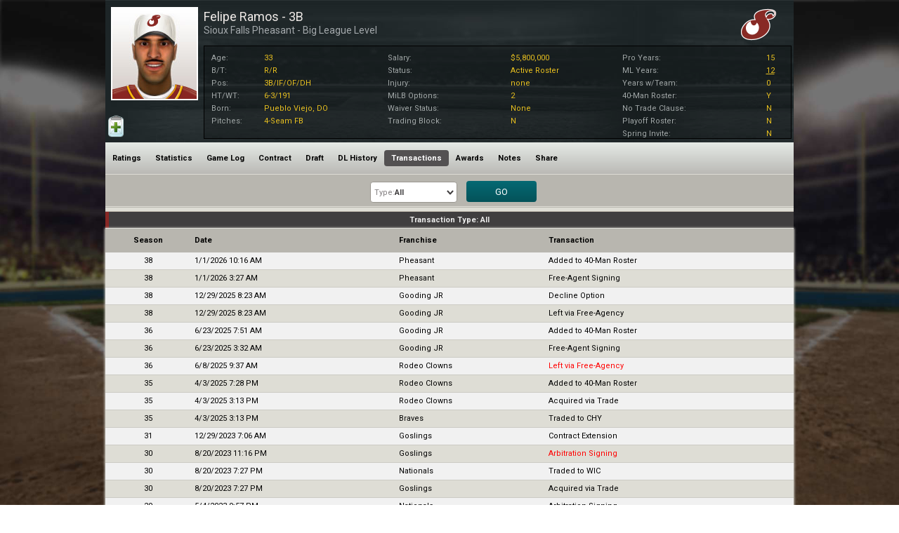

--- FILE ---
content_type: text/html; charset=utf-8
request_url: https://www.whatifsports.com/hbd/Pages/Popups/PlayerTransactions.aspx?pid=11307083
body_size: 8462
content:



<!DOCTYPE html><html>
	<head><meta name="viewport" content="width=device-width, initial-scale=1.0" /><meta charset="UTF-8" /><meta name="Keywords" content="WhatIfSports, hardball dynasty, baseball dynasty game, online fantasy baseball game, baseball sim game, simulation baseball game, out of the park baseball, baseball mogul, build your own dynasty" /><meta name="DESCRIPTION" content="View the Hardball Dynasty profile for Felipe Ramos (3B) including player stats, ratings, contract details, transactions and more." /><title>
	Player Profile: Felipe Ramos - Hardball Dynasty Baseball | WhatIfSports
</title><link href="https://fonts.googleapis.com/css?family=Roboto:300,400,700,400italic|Roboto+Condensed:300,400,700,400italic" rel="stylesheet" type="text/css" /><link id="ctl00_ctl00_fontAwesomeStyle" rel="stylesheet" href="https://maxcdn.bootstrapcdn.com/font-awesome/4.4.0/css/font-awesome.min.css" /><link rel="stylesheet" media="all" type="text/css" href="../../style.css?v=1.0.1" />
  		<style type="text/css" media="all">@import url(style.css); </style>
	    <link rel="stylesheet" type="text/css" href="../../CityStyle.aspx?mainColor=892825&amp;mainTextColor=FFFFFF&amp;secondaryColor=FFB502&amp;secondaryTextColor=403E3F&amp;secMainColor=0&amp;secMainTextColor=0&amp;secSecondaryColor=0&amp;secSecondaryTextColor=0&amp;f1=6548&amp;f2=0" /><meta name="twitter:card" content="summary_large_image" /><meta name="twitter:site" content="@whatifsports" />
            <meta property="fb:app_id" content="113669245316849">  
            <meta property="og:title" content="Player Profile: Felipe Ramos - Hardball Dynasty Baseball | WhatIfSports">
            <meta property="og:description" content="View the Hardball Dynasty profile for Felipe Ramos (3B) including player stats, ratings, contract details, transactions and more." />
            <meta property="og:url" content="https://www.whatifsports.com/hbd/Pages/Popups/PlayerRatings.aspx?pid=11307083" />
            <meta property="og:type" content="website" />
            <meta property="og:image" content="https://static.whatifsports.com/hbd/images/headshots/race4/age20/4200778.jpg" />
            <meta name="twitter:title" content="Player Profile: Felipe Ramos - Hardball Dynasty Baseball | WhatIfSports" />
            <meta name="twitter:description" content="View the Hardball Dynasty profile for Felipe Ramos (3B) including player stats, ratings, contract details, transactions and more." />
        
    <!-- Google tag (gtag.js) -->
<script async src="https://www.googletagmanager.com/gtag/js?id=G-XMNJ34PCXR"></script>
<script>
  window.dataLayer = window.dataLayer || [];
  function gtag(){dataLayer.push(arguments);}
  gtag('js', new Date());

  gtag('config', 'G-XMNJ34PCXR');
</script>



<meta name="Felipe Ramos - Sioux Falls Pheasant" content="Felipe Ramos, Sioux Falls Pheasant" /><link rel="canonical" href="https://www.whatifsports.com/hbd/Pages/Popups/PlayerRatings.aspx?pid=11307083" /><style type="text/css">
	/* <![CDATA[ */
	#ctl00_ctl00_Main_mcPH_PlayerHeader_PlayerMenu img.icon { border-style:none;vertical-align:middle; }
	#ctl00_ctl00_Main_mcPH_PlayerHeader_PlayerMenu img.separator { border-style:none;display:block; }
	#ctl00_ctl00_Main_mcPH_PlayerHeader_PlayerMenu ul { list-style:none;margin:0;padding:0;width:auto; }
	#ctl00_ctl00_Main_mcPH_PlayerHeader_PlayerMenu ul.dynamic { z-index:1; }
	#ctl00_ctl00_Main_mcPH_PlayerHeader_PlayerMenu a { text-decoration:none;white-space:nowrap;display:block; }
	#ctl00_ctl00_Main_mcPH_PlayerHeader_PlayerMenu a.popout { background-image:url("/hbd/WebResource.axd?d=4ZbEIcjXYD-HJWVVbtcCHBYm7hLSaAKEhyrL9CZD1Km6fVehM64fPAc9R8r-pj8KjUyhpJsJ4QMK6nSJ4iDFHdLe0RSZ1OSkfB1Mqo2JBl1sTLkp0&t=636765319264470882");background-repeat:no-repeat;background-position:right center;padding-right:14px; }
	/* ]]> */
</style></head>	
    <body id="playertransactions" class="playerprofilepopup_content playerProfileHeaderPage">
        <div class="pageContentWrapper">
            <form name="aspnetForm" method="post" action="./PlayerTransactions.aspx?pid=11307083" id="aspnetForm">
<div>
<input type="hidden" name="__EVENTTARGET" id="__EVENTTARGET" value="" />
<input type="hidden" name="__EVENTARGUMENT" id="__EVENTARGUMENT" value="" />
<input type="hidden" name="__VIEWSTATE" id="__VIEWSTATE" value="/[base64]/////w9kAgcPFCsAAmQC/////w9kAgkPFCsAAg8WAh8JBRRTaW91eCBGYWxscyBQaGVhc2FudGQClDNkAg8PZBYCAgEPZBYCZg9kFgQCAQ8UKwACDxYEHwkFDEZlbGlwZSBSYW1vcx8CZ2QC/////w9kAgMPFCsAAmQC/////w9kAgQPZBYCZg88KwANAQwUKwALZBQrAAIWAh4LTmF2aWdhdGVVcmwFMS9oYmQvUGFnZXMvUG9wdXBzL1BsYXllclJhdGluZ3MuYXNweD9waWQ9MTEzMDcwODNkFCsAAhYCHwoFLy9oYmQvUGFnZXMvUG9wdXBzL1BsYXllclN0YXRzLmFzcHg/[base64]/cGlkPTExMzA3MDgzZBQrAAIWAh8KBTIvaGJkL1BhZ2VzL1BvcHVwcy9QbGF5ZXJJbmp1cmllcy5hc3B4P3BpZD0xMTMwNzA4M2QUKwACFgQfCgU2L2hiZC9QYWdlcy9Qb3B1cHMvUGxheWVyVHJhbnNhY3Rpb25zLmFzcHg/[base64]/0BkY7XAha6+JOLqpWm8=" />
</div>

<script type="text/javascript">
//<![CDATA[
var theForm = document.forms['aspnetForm'];
if (!theForm) {
    theForm = document.aspnetForm;
}
function __doPostBack(eventTarget, eventArgument) {
    if (!theForm.onsubmit || (theForm.onsubmit() != false)) {
        theForm.__EVENTTARGET.value = eventTarget;
        theForm.__EVENTARGUMENT.value = eventArgument;
        theForm.submit();
    }
}
//]]>
</script>


<script src="/hbd/WebResource.axd?d=799YDRJiJSTOx5yd2AXzTVEn04UEFA3HAwYQgn7NcRWRq7LhW56WeF4YWiVAKvtSSp5qW4CUNnQoHp_XNhAKJPxIdBg1&amp;t=636765319264470882" type="text/javascript"></script>


<script src="/hbd/ClientScripts/jquery-2.1.4.min.js" type="text/javascript"></script>
<script src="/hbd/ClientScripts/common.js" type="text/javascript"></script>
<script src="/hbd/ClientScripts/sorttable.js" type="text/javascript"></script>
<script src="/hbd/ClientScripts/Social.js" type="text/javascript"></script>
<script src="/hbd/ClientScripts/Popup_ProfilePages.js" type="text/javascript"></script>
<script src="/hbd/ScriptResource.axd?d=-4hHp-46JlT39a3WiP2yHgoorLcpc7ZKKBq6tZbpwnBegHDcrBKndo6VbeDVW6GwW3rfIuGFPWmDi_h-acot2JJMLbwIY4bO9wfAnMcNpwwqN1mFSDDuqxV5910sJ7x-DxBRKpWlyy3c69mAM4yRIBTV5fE1&amp;t=29665526" type="text/javascript"></script>
<script src="/hbd/ScriptResource.axd?d=cxrtY2z69FQO07NDfBDkwtZWlqY-B0wCltpEWtaksgz7mrs51ToJeKCQNvo5Khavse2QPXeUaJBPuf9WvFdZ0te4Olxef0ZHUWLO3vI0B-RcpFTnlX0H6NvcQv_6qc69AhoBEmSMLCxvRe0uqXMBmb_rLgRp5OfVJBiUTRTaq-lWbe5m0&amp;t=ffffffff999c3159" type="text/javascript"></script>
<script src="/hbd/ScriptResource.axd?d=YBPBi4KsnZdJ94L-vYUcYtXPGVwbPDaRFl7FfpKTZM2apft0BESObZez_Di-4b-t3mk9pg7IfEh7OPhCwlAaFEJ0lk1oppki8uousbz-BGP4YcHL2zeEIGkExsU77pPi3OU5OG4yRwGbqhVd9NiNkEsOMlpMKVxhQeZipe2z3nZRQ-ZF0&amp;t=ffffffff999c3159" type="text/javascript"></script>
<div>

	<input type="hidden" name="__VIEWSTATEGENERATOR" id="__VIEWSTATEGENERATOR" value="E0784CFD" />
	<input type="hidden" name="__EVENTVALIDATION" id="__EVENTVALIDATION" value="/wEdADACsYT+hUEOSdiqZ9s1F1D3r19cwI49Ogtrb3k7LDDM6UKoJ2jC/ypewlWG5wbSDYTZHsMfDWfAC2mI2bLIb00EQy7QzJ+bxmyytSb82Xru4h4HEgcW7G3N+t1yAYBYAHLsvohxtbdz44dq1zZVHBOhoA3Rezc/PV/zscdvH8SELk1Wcu454DMKmZ+7RcXUcbIkJkgAC7ZyORCUO5ZBodIt/h2n8iWIYf1+wB+DztBreNs15YLUDjykxziqoDOC8YHoY8vuvJMRUSLjTVQzju2x7XyoP5mo7p6IRABsG8mK3MnD+zgLSB6PhLJmsw/FRaGeMGcfRsh8XdkbhWF3jEo00WnnddIwyOBxAyfZ4kfGq0WWqLmLs5EyqiygrPths/7PQFGjlSncw8tfThklZX/+zSfKW3EovKmDuahfi5Scy13pJF1nxWpxl5P2UVL6sBgjvG3nrBd4As7/HMIFCpGjAkQkRaeCxfitnzG27GBAS6TkudolZEHFgbrO7JbNL7tSsJQLEAClYZ/COdcZzUm0bZGGEIYEOJ9uALZAccRdtD+c88Df+K9glRYMTQn1zkGQYLd5ypn0wdfJJ+CfW6oQFh1TZFRlhwQMPmWmUupLD3yDKNQ6/zTI1ZJUBz7HXXBFuQOm5rh2WKjOw7zVxIrJ3tvjwe3opdc7JyEm0CNAKXGa1g9UgSscf+8ElJngmXbXVi8C8qJiEsCmzieysyawV2zi93/5RQ+nlnMt+jSokmtLcwEZ8R5VJzfmZu2fNEBp4Dp1tkxHqT51r0MqjPUTQZxlv2oB+WyoskxCcI3Yy+lyQgQF29deZS4WxQIal3CVRmdjd3e05DWlbebY2PDW7dK8JbgFdShjBX9zYc8acwMU866ThXGn1SL3xIqOJbegAhDX6g38niuFK/VFT9E/hFt98R0Q8yVdKFdAFpUjSemNiPZvaVUlbGzlMoEecU4cBP+vlyBCZjiJ34YheizV8AfvuOT4sG5XgG45RAPzgaM5mKEKwBCawr+cgIjG7AYnZ8kpTgqQTo1l21HKyE3BhfE/YA==" />
</div>
                <input type="hidden" name="ctl00$ctl00$ValidationId" id="ctl00_ctl00_ValidationId" value="-1" />
                
    <div class="maincontainer">
        <div class="maincontent">
            <div class="middle">
                
	<div id="HeaderGroup">
		
<div id="ctl00_ctl00_Main_mcPH_PlayerHeader_BioInfo" class="bioInfo">
    <script type="text/javascript">
//<![CDATA[
Sys.WebForms.PageRequestManager._initialize('ctl00$ctl00$Main$mcPH$PlayerHeader$ScriptManager1', 'aspnetForm', ['tctl00$ctl00$Main$mcPH$PlayerHeader$Watch_Clipboard_UpdatePanel',''], [], [], 90, 'ctl00$ctl00');
//]]>
</script>

    <div class="playerInfo">
        <div class="hiddenPlayerID none"><input type="hidden" name="ctl00$ctl00$Main$mcPH$PlayerHeader$HiddenPlayerID" id="ctl00_ctl00_Main_mcPH_PlayerHeader_HiddenPlayerID" value="11307083" /></div>
        <div class="controlPanel">
            <div class="selectionOuterDiv">
                <div class="selectionSection">
                    <div id="ctl00_ctl00_Main_mcPH_PlayerHeader_Watch_Clipboard_UpdatePanel">
	
                            <div id="CopyToClipboardGroup" class="selectIconGroup">
                                
                                <input type="image" name="ctl00$ctl00$Main$mcPH$PlayerHeader$CopyToClipboard2" id="ctl00_ctl00_Main_mcPH_PlayerHeader_CopyToClipboard2" title="Add to Clipboard" class="profileIconLarge" src="../../Images/Icons/Clipboard/Clipboard.png" style="border-width:0px;" />
                            </div>

                            
                            
                            <div class="clearer"></div>
                        
</div>
                </div>
            </div>
            
        </div>
        



<div class="playerInfoPanel">
	<div id="ImageInfo">
		
		
<div class="headshot_control">
	<div id="ctl00_ctl00_Main_mcPH_PlayerHeader_PlayerProfileHeaderCachePage_Headshot_Image_headshot" class="headshot" style="background-image:url(&#39;https://static.whatifsports.com/hbd/images/headshots/race4/age20/4200778.jpg&#39;);">
		<img src="../../Images/Headshots/Jerseys/SiouxFalls.gif" id="ctl00_ctl00_Main_mcPH_PlayerHeader_PlayerProfileHeaderCachePage_Headshot_Image_jersey" class="jersey" alt="SXF Sioux Falls" />
	</div>
</div>

	</div>
</div>
<div class="bioTablesPanel">
	<div id="PlayerInfoGroup">
		<h1><span class="PlayerName">
			<span class='noClassification'></span>Felipe Ramos - 3B</span>
			<span class="PlayerProspect">
				</span></h1>
		<h2><span class="PlayerFranchise">
			<a title="Open Franchise Profile" onmouseover="javascript:window.status=&#39;Click here for the franchise profile!&#39;;return true;" onmouseout="javascript:window.status=&#39;&#39;;return true;" onclick="OpenWindow(this.href, &#39;FranchiseProfile_6548&#39;, 770, 580); return false;" href="/hbd/Pages/Popups/FranchiseRatings.aspx?fid=6548">Sioux Falls Pheasant</a></span></h2>
		<span class="PlayerLevel">
			<span id="ctl00_ctl00_Main_mcPH_PlayerHeader_PlayerProfileHeaderCachePage_InfoLevel"><span id='dash'>&nbsp;- </span>Big League Level</span></span>
	</div>
	<div class="controlTopPanel">
		<div id="FranchiseLogo">
			
<div class="franchise_logo">
	<img src="/hbd/Images/FranchiseLogos/100x100/SiouxFalls.png" id="ctl00_ctl00_Main_mcPH_PlayerHeader_PlayerProfileHeaderCachePage_Franchise_Logo_logo" width="148" height="73" alt="Sioux Falls" />
</div>

		</div>
	</div>
	<div class="clearer"></div>
</div>
<div class="expandCollapse player">Show Info</div>
<div class="centerPanels">
	<div id="GeneralInfo">
		
<div id="infosection">
    <table id="playerinfotable">
        <tbody>
            
            <tr>
                <td class="subdata age">Age:</td>
                <td class="value"><span class="data">33</span></td>
            </tr>
            <tr>
                <td class="subdata bt">B/T:</td>
                <td class="value"><span class="data">R/R</span></td>
            </tr>
            <tr>
                <td class="subdata pos">Pos:</td>
                <td class="value"><span class="data">3B/IF/OF/DH</span></td>
            </tr>
            <tr>
                <td class="subdata ht">HT/WT:</td>
                <td class="value"><span class="data">6-3/191</span></td>
            </tr>
            <tr>
                <td class="subdata born">Born:</td>
                <td class="value"><span class="data">Pueblo Viejo, DO</span></td>
            </tr>
            <tr>
                <td class="subdata pitches">Pitches:</td>
                <td class="value"><span class="data">4-Seam FB</span></td>
            </tr>
        </tbody>
    </table>
</div>

	</div>
	<div id="StatusInfo">
		
<table id="statusinfotable">
    <tbody>
        <tr>
            <td>Salary:</td>
                <td><span class="primarydata">$5,800,000</span></td>
            <td>Pro Years:</td>
                <td><span class="primarydata">15</span></td>
        </tr>
        <tr>
            <td>Status:</td>
                <td><span class="primarydata">Active Roster</span></td>
            <td>ML Years:</td>
                <td><span class="primarydata"><a title="ML Service Time:12.147">12</a></span></td>
        </tr>
        <tr>
            <td>Injury:</td>
                <td><span class="primarydata">none</span></td>
            <td>Years w/Team:</td>
                <td><span class="primarydata">0</span></td>
        </tr>
        <tr>
            <td>MiLB Options:</td>
                <td><span class="primarydata">2</span></td>
            <td>40-Man Roster:</td>
                <td><span class="primarydata">Y</span></td>
        </tr>
        <tr>
            <td>Waiver Status:</td>
                <td><span class="primarydata">None</span></td>
            <td>No Trade Clause:</td>
                <td><span class="primarydata">N</span></td>
        </tr>
        <tr>
            <td>Trading Block:</td>
                <td><span class="primarydata">N</span></td>
            <td>Playoff Roster:</td>
                <td><span class="primarydata">N</span></td>
        </tr>
        <tr>
            <td></td>
                <td></td>
            <td>Spring Invite:</td>
                <td><span class="primarydata">N</span></td>
        </tr>
        
    </tbody>
</table>

	</div>
	<div class="clearer"></div>
</div>

        <div class="clearer"></div>
    </div>
    <div class="clearer"></div>
</div>

<div id="ctl00_ctl00_Main_mcPH_PlayerHeader_GlobalNavigation" class="globalNavigation">
    <div class="PageNav" id="ctl00_ctl00_Main_mcPH_PlayerHeader_PlayerMenu">
	<ul class="level1">
		<li><a class="level1" href="/hbd/Pages/Popups/PlayerRatings.aspx?pid=11307083">Ratings</a></li><li><a class="level1" href="/hbd/Pages/Popups/PlayerStats.aspx?pid=11307083">Statistics</a></li><li><a class="level1" href="/hbd/Pages/Popups/PlayerLog.aspx?pid=11307083">Game Log</a></li><li><a class="level1" href="/hbd/Pages/Popups/PlayerContracts.aspx?pid=11307083">Contract</a></li><li><a class="level1" href="/hbd/Pages/Popups/PlayerDraftHistory.aspx?pid=11307083">Draft</a></li><li><a class="level1" href="/hbd/Pages/Popups/PlayerInjuries.aspx?pid=11307083">DL History</a></li><li><a class="level1 selected" href="/hbd/Pages/Popups/PlayerTransactions.aspx?pid=11307083">Transactions</a></li><li><a class="level1" href="/hbd/Pages/Popups/PlayerAwards.aspx?pid=11307083">Awards</a></li><li><a class="level1" href="/hbd/Pages/Popups/PlayerNotes.aspx?pid=11307083">Notes</a></li><li><a class="level1" href="/hbd/Pages/Popups/PlayerBlog.aspx?pid=11307083">Share</a></li>
	</ul>
</div>
    <span id="ctl00_ctl00_Main_mcPH_PlayerHeader_mobileNavSpan" class="mobileNavSpan">More</span>
    <ul class="mobileNavUL">
        <li class="ratings"><a href="../../Pages/Popups/PlayerRatings.aspx?pid=11307083">Ratings</a></li>
        <li class="statistics"><a href="../../Pages/Popups/PlayerStats.aspx?pid=11307083">Statistics</a></li>
        <li class="gameLog"><a href="../../Pages/Popups/PlayerLog.aspx?pid=11307083">Game Log</a></li>
        <li class="contract"><a href="../../Pages/Popups/PlayerContracts.aspx?pid=11307083">Contract</a></li>
        <li class="draft"><a href="../../Pages/Popups/PlayerDraftHistory.aspx?pid=11307083">Draft</a></li>
        <li class="dlHistory"><a href="../../Pages/Popups/PlayerInjuries.aspx?pid=11307083">DL History</a></li>
        <li class="transactions"><a href="../../Pages/Popups/PlayerTransactions.aspx?pid=11307083">Transactions</a></li>
        <li class="awards"><a href="../../Pages/Popups/PlayerAwards.aspx?pid=11307083">Awards</a></li>
        <li class="notes"><a href="../../Pages/Popups/PlayerNotes.aspx?pid=11307083">Notes</a></li>
        <li class="share"><a href="../../Pages/Popups/PlayerBlog.aspx?pid=11307083">Share</a></li>
        <li class="siteStaff simStats"><a href="../../Pages/Popups/PlayerSimStats.aspx?pid=11307083">Sim Stats</a></li>
    </ul>
</div>
	</div>

    <div class="options_body">
        <div class="viewoptions">
            <div class="responsivefilterlabel"><b>Filters:</b> <span id="filterpagetitle"></span></div>
            
<div class="transactiontypecontrol filterOriginalDropDown filterKeepDropDown"><span id="ctl00_ctl00_Main_mcPH_TransactionTypeDropDown_TransactionTypeLabel">Type</span>:<select name="ctl00$ctl00$Main$mcPH$TransactionTypeDropDown$TransactionTypeDropDown" id="ctl00_ctl00_Main_mcPH_TransactionTypeDropDown_TransactionTypeDropDown" class="TransactionTypeDropDown">
	<option selected="selected" value="-1">All</option>
	<option value="33">40ManOff</option>
	<option value="32">40ManOn</option>
	<option value="48">AcceptOpt</option>
	<option value="1">Arb</option>
	<option value="100">Assign</option>
	<option value="38">BereaveOff</option>
	<option value="37">BereaveOn</option>
	<option value="7">Claimed</option>
	<option value="49">DeclineOpt</option>
	<option value="22">Demoted</option>
	<option value="34">Designated</option>
	<option value="31">DLOff</option>
	<option value="27">DLOn</option>
	<option value="28">DLTran</option>
	<option value="14">Drafted</option>
	<option value="4">Extension</option>
	<option value="0">FA</option>
	<option value="8">FA 6 Year</option>
	<option value="39">Inactive</option>
	<option value="15">Internat</option>
	<option value="12">Invitee</option>
	<option value="10">Left as FA</option>
	<option value="11">Nontender</option>
	<option value="47">PlfOff</option>
	<option value="46">PlfOn</option>
	<option value="16">Promoted</option>
	<option value="36">RehabOff</option>
	<option value="35">RehabOn</option>
	<option value="40">Reinstated</option>
	<option value="6">Released</option>
	<option value="2">Renewal</option>
	<option value="9">Retired</option>
	<option value="3">Rule5</option>
	<option value="50">Rule5Acc</option>
	<option value="51">Rule5Decl</option>
	<option value="52">Rule5Ret</option>
	<option value="5">Trade</option>
	<option value="41">Traded</option>
	<option value="45">TrdBlkOff</option>
	<option value="44">TrdBlkOn</option>
	<option value="13">UndraftFA</option>
	<option value="42">Waived</option>

</select></div>
            
<div class="gobuttoncontrol"><input type="submit" name="ctl00$ctl00$Main$mcPH$GoButton$InternalGoButton" value="GO" id="ctl00_ctl00_Main_mcPH_GoButton_InternalGoButton" class="GoButton" AlternateText="Go" /></div>
            <div class="exitFilter">Close</div>
            <div class="clearer"></div>
        </div>
        <div class="openFilter"></div>
    </div>
    
            <div class="top_header">
                Transaction Type: All
                <div class="top_header_franchiseColor"></div>
            </div>
            <div class="popupBody">
                <div class="scrollable noLock">
                    <table class="TransactionsTable standard responsive">
                        <tr class="header">
                            <th class="season">Season</th>
                            <th class="date leftAlign">Date</th>
                            <th class="fran leftAlign">Franchise</th>
                            <th class="tran leftAlign">Transaction</th>
                        </tr>
        
            <tr class='odd'>
                <td class="season">38</td>
                <td class="level leftAlign">1/1/2026 10:16 AM</td>
                <td class="level leftAlign">
                    <a title="Open Franchise Profile" onmouseover="javascript:window.status=&#39;Click here for the franchise profile!&#39;;return true;" onmouseout="javascript:window.status=&#39;&#39;;return true;" onclick="OpenWindow(this.href, &#39;FranchiseProfile_6548&#39;, 770, 580); return false;" href="/hbd/Pages/Popups/FranchiseRatings.aspx?fid=6548">Pheasant</a></td>
                <td class="action leftAlign"><span class="UserMove">
                    <span>Added to 40-Man Roster</span></span></td>
            </tr>
        
            <tr class='even'>
                <td class="season">38</td>
                <td class="level leftAlign">1/1/2026 3:27 AM</td>
                <td class="level leftAlign">
                    <a title="Open Franchise Profile" onmouseover="javascript:window.status=&#39;Click here for the franchise profile!&#39;;return true;" onmouseout="javascript:window.status=&#39;&#39;;return true;" onclick="OpenWindow(this.href, &#39;FranchiseProfile_6548&#39;, 770, 580); return false;" href="/hbd/Pages/Popups/FranchiseRatings.aspx?fid=6548">Pheasant</a></td>
                <td class="action leftAlign"><span class="UserMove">
                    <span>Free-Agent Signing</span></span></td>
            </tr>
        
            <tr class='odd'>
                <td class="season">38</td>
                <td class="level leftAlign">12/29/2025 8:23 AM</td>
                <td class="level leftAlign">
                    <a title="Open Franchise Profile" onmouseover="javascript:window.status=&#39;Click here for the franchise profile!&#39;;return true;" onmouseout="javascript:window.status=&#39;&#39;;return true;" onclick="OpenWindow(this.href, &#39;FranchiseProfile_6540&#39;, 770, 580); return false;" href="/hbd/Pages/Popups/FranchiseRatings.aspx?fid=6540">Gooding JR</a></td>
                <td class="action leftAlign"><span class="UserMove">
                    <span>Decline Option</span></span></td>
            </tr>
        
            <tr class='even'>
                <td class="season">38</td>
                <td class="level leftAlign">12/29/2025 8:23 AM</td>
                <td class="level leftAlign">
                    <a title="Open Franchise Profile" onmouseover="javascript:window.status=&#39;Click here for the franchise profile!&#39;;return true;" onmouseout="javascript:window.status=&#39;&#39;;return true;" onclick="OpenWindow(this.href, &#39;FranchiseProfile_6540&#39;, 770, 580); return false;" href="/hbd/Pages/Popups/FranchiseRatings.aspx?fid=6540">Gooding JR</a></td>
                <td class="action leftAlign"><span class="UserMove">
                    <span>Left via Free-Agency</span></span></td>
            </tr>
        
            <tr class='odd'>
                <td class="season">36</td>
                <td class="level leftAlign">6/23/2025 7:51 AM</td>
                <td class="level leftAlign">
                    <a title="Open Franchise Profile" onmouseover="javascript:window.status=&#39;Click here for the franchise profile!&#39;;return true;" onmouseout="javascript:window.status=&#39;&#39;;return true;" onclick="OpenWindow(this.href, &#39;FranchiseProfile_6540&#39;, 770, 580); return false;" href="/hbd/Pages/Popups/FranchiseRatings.aspx?fid=6540">Gooding JR</a></td>
                <td class="action leftAlign"><span class="UserMove">
                    <span>Added to 40-Man Roster</span></span></td>
            </tr>
        
            <tr class='even'>
                <td class="season">36</td>
                <td class="level leftAlign">6/23/2025 3:32 AM</td>
                <td class="level leftAlign">
                    <a title="Open Franchise Profile" onmouseover="javascript:window.status=&#39;Click here for the franchise profile!&#39;;return true;" onmouseout="javascript:window.status=&#39;&#39;;return true;" onclick="OpenWindow(this.href, &#39;FranchiseProfile_6540&#39;, 770, 580); return false;" href="/hbd/Pages/Popups/FranchiseRatings.aspx?fid=6540">Gooding JR</a></td>
                <td class="action leftAlign"><span class="UserMove">
                    <span>Free-Agent Signing</span></span></td>
            </tr>
        
            <tr class='odd'>
                <td class="season">36</td>
                <td class="level leftAlign">6/8/2025 9:37 AM</td>
                <td class="level leftAlign">
                    <a title="Open Franchise Profile" onmouseover="javascript:window.status=&#39;Click here for the franchise profile!&#39;;return true;" onmouseout="javascript:window.status=&#39;&#39;;return true;" onclick="OpenWindow(this.href, &#39;FranchiseProfile_6545&#39;, 770, 580); return false;" href="/hbd/Pages/Popups/FranchiseRatings.aspx?fid=6545">Rodeo Clowns</a></td>
                <td class="action leftAlign"><span class="AIMove">
                    <span>Left via Free-Agency</span></span></td>
            </tr>
        
            <tr class='even'>
                <td class="season">35</td>
                <td class="level leftAlign">4/3/2025 7:28 PM</td>
                <td class="level leftAlign">
                    <a title="Open Franchise Profile" onmouseover="javascript:window.status=&#39;Click here for the franchise profile!&#39;;return true;" onmouseout="javascript:window.status=&#39;&#39;;return true;" onclick="OpenWindow(this.href, &#39;FranchiseProfile_6545&#39;, 770, 580); return false;" href="/hbd/Pages/Popups/FranchiseRatings.aspx?fid=6545">Rodeo Clowns</a></td>
                <td class="action leftAlign"><span class="UserMove">
                    <span>Added to 40-Man Roster</span></span></td>
            </tr>
        
            <tr class='odd'>
                <td class="season">35</td>
                <td class="level leftAlign">4/3/2025 3:13 PM</td>
                <td class="level leftAlign">
                    <a title="Open Franchise Profile" onmouseover="javascript:window.status=&#39;Click here for the franchise profile!&#39;;return true;" onmouseout="javascript:window.status=&#39;&#39;;return true;" onclick="OpenWindow(this.href, &#39;FranchiseProfile_6545&#39;, 770, 580); return false;" href="/hbd/Pages/Popups/FranchiseRatings.aspx?fid=6545">Rodeo Clowns</a></td>
                <td class="action leftAlign"><span class="UserMove">
                    <span>Acquired via Trade</span></span></td>
            </tr>
        
            <tr class='even'>
                <td class="season">35</td>
                <td class="level leftAlign">4/3/2025 3:13 PM</td>
                <td class="level leftAlign">
                    <a title="Open Franchise Profile" onmouseover="javascript:window.status=&#39;Click here for the franchise profile!&#39;;return true;" onmouseout="javascript:window.status=&#39;&#39;;return true;" onclick="OpenWindow(this.href, &#39;FranchiseProfile_6554&#39;, 770, 580); return false;" href="/hbd/Pages/Popups/FranchiseRatings.aspx?fid=6554">Braves</a></td>
                <td class="action leftAlign"><span class="UserMove">
                    <span>Traded to CHY</span></span></td>
            </tr>
        
            <tr class='odd'>
                <td class="season">31</td>
                <td class="level leftAlign">12/29/2023 7:06 AM</td>
                <td class="level leftAlign">
                    <a title="Open Franchise Profile" onmouseover="javascript:window.status=&#39;Click here for the franchise profile!&#39;;return true;" onmouseout="javascript:window.status=&#39;&#39;;return true;" onclick="OpenWindow(this.href, &#39;FranchiseProfile_6554&#39;, 770, 580); return false;" href="/hbd/Pages/Popups/FranchiseRatings.aspx?fid=6554">Goslings</a></td>
                <td class="action leftAlign"><span class="UserMove">
                    <span>Contract Extension</span></span></td>
            </tr>
        
            <tr class='even'>
                <td class="season">30</td>
                <td class="level leftAlign">8/20/2023 11:16 PM</td>
                <td class="level leftAlign">
                    <a title="Open Franchise Profile" onmouseover="javascript:window.status=&#39;Click here for the franchise profile!&#39;;return true;" onmouseout="javascript:window.status=&#39;&#39;;return true;" onclick="OpenWindow(this.href, &#39;FranchiseProfile_6554&#39;, 770, 580); return false;" href="/hbd/Pages/Popups/FranchiseRatings.aspx?fid=6554">Goslings</a></td>
                <td class="action leftAlign"><span class="AIMove">
                    <span>Arbitration Signing</span></span></td>
            </tr>
        
            <tr class='odd'>
                <td class="season">30</td>
                <td class="level leftAlign">8/20/2023 7:27 PM</td>
                <td class="level leftAlign">
                    <a title="Open Franchise Profile" onmouseover="javascript:window.status=&#39;Click here for the franchise profile!&#39;;return true;" onmouseout="javascript:window.status=&#39;&#39;;return true;" onclick="OpenWindow(this.href, &#39;FranchiseProfile_6549&#39;, 770, 580); return false;" href="/hbd/Pages/Popups/FranchiseRatings.aspx?fid=6549">Nationals</a></td>
                <td class="action leftAlign"><span class="UserMove">
                    <span>Traded to WIC</span></span></td>
            </tr>
        
            <tr class='even'>
                <td class="season">30</td>
                <td class="level leftAlign">8/20/2023 7:27 PM</td>
                <td class="level leftAlign">
                    <a title="Open Franchise Profile" onmouseover="javascript:window.status=&#39;Click here for the franchise profile!&#39;;return true;" onmouseout="javascript:window.status=&#39;&#39;;return true;" onclick="OpenWindow(this.href, &#39;FranchiseProfile_6554&#39;, 770, 580); return false;" href="/hbd/Pages/Popups/FranchiseRatings.aspx?fid=6554">Goslings</a></td>
                <td class="action leftAlign"><span class="UserMove">
                    <span>Acquired via Trade</span></span></td>
            </tr>
        
            <tr class='odd'>
                <td class="season">29</td>
                <td class="level leftAlign">5/4/2023 9:57 PM</td>
                <td class="level leftAlign">
                    <a title="Open Franchise Profile" onmouseover="javascript:window.status=&#39;Click here for the franchise profile!&#39;;return true;" onmouseout="javascript:window.status=&#39;&#39;;return true;" onclick="OpenWindow(this.href, &#39;FranchiseProfile_6549&#39;, 770, 580); return false;" href="/hbd/Pages/Popups/FranchiseRatings.aspx?fid=6549">Nationals</a></td>
                <td class="action leftAlign"><span class="UserMove">
                    <span>Arbitration Signing</span></span></td>
            </tr>
        
            <tr class='even'>
                <td class="season">28</td>
                <td class="level leftAlign">1/7/2023 9:38 AM</td>
                <td class="level leftAlign">
                    <a title="Open Franchise Profile" onmouseover="javascript:window.status=&#39;Click here for the franchise profile!&#39;;return true;" onmouseout="javascript:window.status=&#39;&#39;;return true;" onclick="OpenWindow(this.href, &#39;FranchiseProfile_6549&#39;, 770, 580); return false;" href="/hbd/Pages/Popups/FranchiseRatings.aspx?fid=6549">Nationals</a></td>
                <td class="action leftAlign"><span class="AIMove">
                    <span>Contract Renewal</span></span></td>
            </tr>
        
            <tr class='odd'>
                <td class="season">27</td>
                <td class="level leftAlign">9/23/2022 5:38 AM</td>
                <td class="level leftAlign">
                    <a title="Open Franchise Profile" onmouseover="javascript:window.status=&#39;Click here for the franchise profile!&#39;;return true;" onmouseout="javascript:window.status=&#39;&#39;;return true;" onclick="OpenWindow(this.href, &#39;FranchiseProfile_6549&#39;, 770, 580); return false;" href="/hbd/Pages/Popups/FranchiseRatings.aspx?fid=6549">Nationals</a></td>
                <td class="action leftAlign"><span class="AIMove">
                    <span>Contract Renewal</span></span></td>
            </tr>
        
            <tr class='even'>
                <td class="season">26</td>
                <td class="level leftAlign">6/8/2022 9:40 AM</td>
                <td class="level leftAlign">
                    <a title="Open Franchise Profile" onmouseover="javascript:window.status=&#39;Click here for the franchise profile!&#39;;return true;" onmouseout="javascript:window.status=&#39;&#39;;return true;" onclick="OpenWindow(this.href, &#39;FranchiseProfile_6549&#39;, 770, 580); return false;" href="/hbd/Pages/Popups/FranchiseRatings.aspx?fid=6549">Nationals</a></td>
                <td class="action leftAlign"><span class="AIMove">
                    <span>Contract Renewal</span></span></td>
            </tr>
        
            <tr class='odd'>
                <td class="season">25</td>
                <td class="level leftAlign">4/25/2022 8:34 PM</td>
                <td class="level leftAlign">
                    <a title="Open Franchise Profile" onmouseover="javascript:window.status=&#39;Click here for the franchise profile!&#39;;return true;" onmouseout="javascript:window.status=&#39;&#39;;return true;" onclick="OpenWindow(this.href, &#39;FranchiseProfile_6549&#39;, 770, 580); return false;" href="/hbd/Pages/Popups/FranchiseRatings.aspx?fid=6549">Nationals</a></td>
                <td class="action leftAlign"><span class="UserMove">
                    <span>Added to 40-Man Roster</span></span></td>
            </tr>
        
            <tr class='even'>
                <td class="season">25</td>
                <td class="level leftAlign">2/23/2022 9:43 PM</td>
                <td class="level leftAlign">
                    <a title="Open Franchise Profile" onmouseover="javascript:window.status=&#39;Click here for the franchise profile!&#39;;return true;" onmouseout="javascript:window.status=&#39;&#39;;return true;" onclick="OpenWindow(this.href, &#39;FranchiseProfile_6549&#39;, 770, 580); return false;" href="/hbd/Pages/Popups/FranchiseRatings.aspx?fid=6549">Nationals</a></td>
                <td class="action leftAlign"><span class="AIMove">
                    <span>Contract Renewal</span></span></td>
            </tr>
        
            <tr class='odd'>
                <td class="season">24</td>
                <td class="level leftAlign">1/7/2022 3:13 PM</td>
                <td class="level leftAlign">
                    <a title="Open Franchise Profile" onmouseover="javascript:window.status=&#39;Click here for the franchise profile!&#39;;return true;" onmouseout="javascript:window.status=&#39;&#39;;return true;" onclick="OpenWindow(this.href, &#39;FranchiseProfile_6549&#39;, 770, 580); return false;" href="/hbd/Pages/Popups/FranchiseRatings.aspx?fid=6549">Nationals</a></td>
                <td class="action leftAlign"><span class="AIMove">
                    <span>Activated from DL</span></span></td>
            </tr>
        
            <tr class='even'>
                <td class="season">24</td>
                <td class="level leftAlign">1/5/2022 3:12 PM</td>
                <td class="level leftAlign">
                    <a title="Open Franchise Profile" onmouseover="javascript:window.status=&#39;Click here for the franchise profile!&#39;;return true;" onmouseout="javascript:window.status=&#39;&#39;;return true;" onclick="OpenWindow(this.href, &#39;FranchiseProfile_6549&#39;, 770, 580); return false;" href="/hbd/Pages/Popups/FranchiseRatings.aspx?fid=6549">Nationals</a></td>
                <td class="action leftAlign"><span class="AIMove">
                    <span>Placed on DL</span></span></td>
            </tr>
        
            <tr class='odd'>
                <td class="season">24</td>
                <td class="level leftAlign">10/29/2021 5:39 AM</td>
                <td class="level leftAlign">
                    <a title="Open Franchise Profile" onmouseover="javascript:window.status=&#39;Click here for the franchise profile!&#39;;return true;" onmouseout="javascript:window.status=&#39;&#39;;return true;" onclick="OpenWindow(this.href, &#39;FranchiseProfile_6549&#39;, 770, 580); return false;" href="/hbd/Pages/Popups/FranchiseRatings.aspx?fid=6549">Nationals</a></td>
                <td class="action leftAlign"><span class="AIMove">
                    <span>Contract Renewal</span></span></td>
            </tr>
        
            <tr class='even'>
                <td class="season">23</td>
                <td class="level leftAlign">9/27/2021 7:32 PM</td>
                <td class="level leftAlign">
                    <a title="Open Franchise Profile" onmouseover="javascript:window.status=&#39;Click here for the franchise profile!&#39;;return true;" onmouseout="javascript:window.status=&#39;&#39;;return true;" onclick="OpenWindow(this.href, &#39;FranchiseProfile_6549&#39;, 770, 580); return false;" href="/hbd/Pages/Popups/FranchiseRatings.aspx?fid=6549">Nationals</a></td>
                <td class="action leftAlign"><span class="UserMove">
                    <span>International Free-Agent</span></span></td>
            </tr>
        
        			</table>
                </div>
            </div>
            
        

            </div>
        </div>
    </div>

            
<script type='text/javascript'>new Sys.WebForms.Menu({ element: 'ctl00_ctl00_Main_mcPH_PlayerHeader_PlayerMenu', disappearAfter: 500, orientation: 'vertical', tabIndex: 0, disabled: false });</script></form>
        </div>
                        
    <script defer src="https://static.cloudflareinsights.com/beacon.min.js/vcd15cbe7772f49c399c6a5babf22c1241717689176015" integrity="sha512-ZpsOmlRQV6y907TI0dKBHq9Md29nnaEIPlkf84rnaERnq6zvWvPUqr2ft8M1aS28oN72PdrCzSjY4U6VaAw1EQ==" data-cf-beacon='{"version":"2024.11.0","token":"400f5065f39440968f8ab0a540ea3cca","r":1,"server_timing":{"name":{"cfCacheStatus":true,"cfEdge":true,"cfExtPri":true,"cfL4":true,"cfOrigin":true,"cfSpeedBrain":true},"location_startswith":null}}' crossorigin="anonymous"></script>
</body>
</html>

--- FILE ---
content_type: text/css; charset=utf-8
request_url: https://www.whatifsports.com/hbd/CityStyle.aspx?mainColor=892825&mainTextColor=FFFFFF&secondaryColor=FFB502&secondaryTextColor=403E3F&secMainColor=0&secMainTextColor=0&secSecondaryColor=0&secSecondaryTextColor=0&f1=6548&f2=0
body_size: 764
content:


div.cbox_title_franchiseColor,
.mobile-menu-icon span,
div.top_header_franchiseColor {
    background: #892825;
}
.HeaderFranchise ul.worldSelectList input:hover {
    background: #892825;
    color: #FFFFFF;
}
@media only screen and (min-width: 750x) {
    .HeaderFranchise:hover .selectedWorldLabel {
        color: #892825;
    }
}
.mainnavCtr #game-nav-button i.navHamburger,
.HeaderFranchise .selectedWorldLabel.worldSelectOpen {
    color: #892825;
}

.teamBorderColor_top {
    border-top: solid 2px #892825;
}

.teamBackgroundColor{
    background-color: #892825;
}

body#PHHierarchies div.vsLHP,
body#PHHierarchies div.vsRHP,
body#managementconsole div.subHeader,
body#draftFormulaBuilder div.tab.selected,
body#default div.quickLinkHeader,
body#default div.inboxHeader,
body#default div.chatHeader,
body#default div#AlertSectionHeader,
body#default div.quickLinkHeader,
body#worldHome div.chatHeader {
    border-bottom: solid 2px #892825;
}

.mainnavCtr .parentSubMenuItem:after {
    background-color: #892825;
}

body#franchisecenter div.franchiseHeader {
}

.mainnavCtr ul.primaryLevel li:hover > a {
	background-color: #892825;
	color: #FFFFFF;
}
body#TradeProposals div.FranchiseToggle div.Franchise1Toggle.SelectedFranchise, 
body#TradeProposalsAlt div.FranchiseToggle div.Franchise1Toggle.SelectedFranchise
{
    border-bottom: solid 2px #892825;
}

body#TradeProposals div.Franchise1Section div.FranchiseInfo,
body#TradeProposalsAlt div.Franchise1Section div.FranchiseInfo
{
    border-left: solid 90px #892825;
    border-top: solid 90px #FFB502;
}

body#TradeProposals div.Franchise2Section div.FranchiseInfo, 
body#TradeProposalsAlt div.Franchise2Section div.FranchiseInfo 
{
    border-left: solid 90px #0;
    border-top: solid 90px #0;
}




body#boxscore div.awayTeamInfo {
    border-bottom: solid 50px #892825;
}

body#boxscore div.awayTeamInfo a {
    color: #FFFFFF !important;
}

body#boxscore div.mobileTeamSelection div.awayTeamSelect.selectedTeam {
    border-bottom: solid 32px #892825;
    color: #FFFFFF !important;
}

body#boxscore div.awaySection div.cbox_title_franchiseColor {
    background: #892825;
}

body#boxscore div.stats div.awaySection .tableSelector .selected {
    border-bottom: solid 2px #892825;
}



body#boxscore td.teamFranchiseLogo img.allStarAwayLogo {
    background-color: #892825;
}


body#boxscore div.stats div.homeSection .tableSelector .selected {
    border-bottom: solid 2px #0;
}



body#TradeProposals div.FranchiseToggle div.Franchise2Toggle.SelectedFranchise, 
body#TradeProposalsAlt div.FranchiseToggle div.Franchise2Toggle.SelectedFranchise 
{
    border-bottom: solid 2px #0;
}

body#TradeProposals div.Franchise1Section div.FranchiseInfo a,
body#TradeProposals div.Franchise1Section div.FranchiseInfo,
body#TradeProposalsAlt div.Franchise1Section div.FranchiseInfo a,
body#TradeProposalsAlt div.Franchise1Section div.FranchiseInfo
{
    color: #403E3F;
}

body#TradeProposals div.Franchise2Section div.FranchiseInfo a,
body#TradeProposals div.Franchise2Section div.FranchiseInfo, 
body#TradeProposalsAlt div.Franchise2Section div.FranchiseInfo a,
body#TradeProposalsAlt div.Franchise2Section div.FranchiseInfo
{
    color: #0;
}



body#boxscore div.homeTeamInfo {
    border-top: solid 50px #0;
}

body#boxscore div.homeTeamInfo a {
    color: #0 !important;
}

body#boxscore div.homeSection div.cbox_title_franchiseColor {
    background: #0;
}

body#boxscore div.mobileTeamSelection div.homeTeamSelect.selectedTeam {
    border-top: solid 32px #0;
    color: #0 !important;
}

body#boxscore td.teamFranchiseLogo img.allStarHomeLogo {
    background-color: #0;
}


.mainnavCtr li.menuHeader:hover > a,
.mainnavCtr #game-nav-button i.navHamburger {
    color: #892825;
}


body#FreeAgentNegotiations table#playerinfotable th.biographyHeader,
body#FreeAgentNegotiations table#statusinfotable th.title,
body#LongTermNegotiations table#playerinfotable th.biographyHeader,
body#LongTermNegotiations table#statusinfotable th.title,
body#prospect_negotiations table#playerinfotable th.biographyHeader,
body#prospect_negotiations table#statusinfotable th.title,
body#ArbitrationHearings table#playerinfotable th.biographyHeader,
body#ArbitrationHearings table#statusinfotable th.title,
body.playerProfileHeaderPage table#playerinfotable th.biographyHeader,
body.playerProfileHeaderPage table#statusinfotable th.title,
body#prospectprofile table#playerinfotable th.biographyHeader,
body#prospectprofile table#statusinfotable th.title,
body#franchiseprofile #GeneralInfo table th.title {
    background: #892825;
    color: #FFFFFF;
}
@media only screen and (max-width: 980px) {
    body#PHHierarchies div.vsLHP.selectedCategory,
    body#PHHierarchies div.vsRHP.selectedCategory {
        border-bottom: solid 2px #892825 !important;
    }
}

@media all and (max-width:750px) {
    .mainnavCtr .mainnavctl.open li.menuHeader:hover,
    .mainnavCtr ul.primaryLevel li:hover > a {
		background-color: #892825;
		color: #FFFFFF;
	}

    ul.primaryLevel li:hover .parentSubMenuItem.closedLastLevel:after,
    ul.primaryLevel li:hover .parentSubMenuItem.openLastLevel:after,
    .mainnavCtr .parentSubMenuItem:after,
    .mainnavCtr .mainnavctl.open ul.mainnav > li > a:after {
        background-color: #892825;
    }
    .mainnav li.mobileSectionHeader .pageSection {
        background: #892825;
    }
    .mainnavCtr li.menuHeader:hover > a {
        color: #FFFFFF;
    }
}
@media only screen and (max-width: 750px) {
    body#default div#scheduleHeader,
    body#default div#upcomingHeader {
        border-bottom: solid 2px #892825;
    }
}
@media only screen and (max-width: 600px) {
    div.quickLinkSection div.linkHolder .quickLinksLabel {
        border-bottom: solid 2px #892825;
    }
}

--- FILE ---
content_type: application/javascript
request_url: https://www.whatifsports.com/hbd/ClientScripts/Popup_ProfilePages.js
body_size: 1911
content:
// profile pages

var ProfilePage = {};
ProfilePage.IsMobile = false;
ProfilePage.IsSocial = false;
ProfilePage.IsNavInitialized = false;
ProfilePage.NavItemsPosition = {
    0: 0,
    1: 1,
    2: 2,
    3: 3,
    4: 4,
    5: 5,
    6: 6,
    7: 7,
    8: 8,
    9: 9,
    10: 10
};

ProfilePage.NavObject = {
    0: "ratings",
    1: "statistics",
    2: "gameLog",
    3: "contract",
    4: "draft",
    5: "dlHistory",
    6: "transactions",
    7: "awards",
    8: "notes",
    9: "share",
    10: "simStats"
};

ProfilePage.Initialize = function () {
    ProfilePage.GlobalNavigation = $(".globalNavigation");
    ProfilePage.HeaderGroup = $("#HeaderGroup");

    //load facebook & twitter buttons
    wisFacebook.fbLoad();
    wisTwitter.twitterLoad();
    
    setTimeout(ProfilePage.InitializeNAvObj, 1);

    if (Common.GetParameterByName('social') == 1) {
        ProfilePage.IsSocial = true;
    }

    window.addEventListener("resize", ProfilePage.CheckScreenSize);
    ProfilePage.CheckScreenSize();    

    /************************/
    // event listeners
    /************************/

    $(".mobileNavSpan").on('click', function () {
        $(".mobileNavUL").toggleClass("active");
    });

    if (!$(".mobileNavSpan.siteStaff").length) $(".mobileNavSpan").next().find("li.siteStaff").remove();
    
    if (!$("tr.hide").length) $(".showMore").addClass("none");
    $(".showMore").on('click', function () {
        $("tr.hide").toggleClass("none");
        if ($("tr.hide").hasClass("none")) $(this).text("Show More");
        else $(this).text("Hide More");
    });
    
    // new player profile expand
    $(".expandCollapse").on('click', function () {
        if ($(this).hasClass("player")) {
            $(this).toggleClass("open");
            if (ProfilePage.IsSocial && ProfilePage.HeaderGroup.hasClass("isSocial")) {
                ProfilePage.HeaderGroup.removeClass("isSocial");
            }
            if ($(this).hasClass("open")) {
                $(this).text("Hide Info");
                $(".centerPanels").addClass("block").removeClass("none");
                if (ProfilePage.IsSocial && ProfilePage.IsMobile) {
                    $(".socialSection").removeClass("isSocial");
                }
                //$("#ContentInfo").addClass("top")
                //                 .height(319);
            } else {
                $(this).text("Show Info");
                $(".centerPanels").addClass("none").removeClass("block");
                if (ProfilePage.IsSocial && ProfilePage.IsMobile) {
                    ProfilePage.HeaderGroup.addClass("isSocial");
                    $(".socialSection").addClass("isSocial");
                }
                //$("#ContentInfo").removeClass("top")
                //                 .css("top", "30px")
                //                 .height($(window.parent.document).height() - $(window.parent.document).find("#ContentInfo").offset().top);
            }
        } else if ($(this).hasClass("franchise")) {
            $(this).toggleClass("open");
            if (ProfilePage.IsSocial && ProfilePage.HeaderGroup.hasClass("isSocial")) {
                ProfilePage.HeaderGroup.removeClass("isSocial");
            }
            if ($(this).hasClass("open")) {
                $(this).text("Hide Info");
                $("#GeneralInfo").addClass("block").removeClass("none");
                if (ProfilePage.IsSocial && ProfilePage.IsMobile) {
                    $(".socialSection").removeClass("isSocial");
                }
            } else {
                $(this).text("Show Info");
                $("#GeneralInfo").addClass("none").removeClass("block");
                if (ProfilePage.IsSocial && ProfilePage.IsMobile) {
                    ProfilePage.HeaderGroup.addClass("isSocial");
                    $(".socialSection").addClass("isSocial");
                }
            }
        }
        //if ($(".HamburgerMenu").hasClass("MenuOpen")) {
        //    $(".HamburgerMenu").click();
        //}
    });

    $(".expandBio").on('click', function () {
        $(".fa-chevron-down").toggleClass("none");
        $(".fa-chevron-up").toggleClass("none");
        if (ProfilePage.IsSocial && ProfilePage.HeaderGroup.hasClass("isSocial")) {
            ProfilePage.HeaderGroup.removeClass("isSocial");
        }
        if ($(".fa-chevron-down").hasClass("none")) {
            $(".bioInfo").addClass(" block").removeClass("none");
            if (ProfilePage.IsSocial && ProfilePage.IsMobile) {
                $(".socialSection").removeClass("isSocial");
            }
            //$("#ContentInfo").addClass("top")
            //                 .height(319);
        } else {
            $(".bioInfo").addClass(" none").removeClass("block");
            if (ProfilePage.IsSocial && ProfilePage.IsMobile && $(".fa-chevron-down").hasClass("none")) {
                ProfilePage.HeaderGroup.addClass("isSocial");
            }
            if (ProfilePage.IsSocial && ProfilePage.IsMobile) {
                $(".socialSection").addClass(" isSocial");
            }
            //$("#ContentInfo").removeClass("top")
            //                 .css("top", "30px")
            //                 .height($(window.parent.document).height() - $(window.parent.document).find("#ContentInfo").offset().top);
        }
        if ($(".HamburgerMenu").hasClass("MenuOpen")) {
            $(".HamburgerMenu").click();
        }
    });

    $(".showAdvancedDetails").on('click', function () {
        $(this).parent().find("tr.advanced").toggleClass("none");
        if ($(this).parent().find("tr.advanced").hasClass("none")) $(this).text("Show Advanced Details");
        else $(this).text("Hide Advanced Details");
    });
    
    $(".openFilter").on('click', function () {
        $(".page_header").addClass("hideHeader");
    });
    $(".exitFilter").on('click', function () {
        $(".page_header").removeClass("hideHeader");
    });

    $(".HamburgerMenu").on('click', function () {
        ProfilePage.GlobalNavigation.removeClass("none");
        $(this).toggleClass("MenuOpen");
        $(".fa-bars").toggleClass("none");
        $(".fa-close").toggleClass("none");
        if ($(this).hasClass("MenuOpen")) {
            ProfilePage.GlobalNavigation.removeClass("none").addClass(" block");
        } else {
            ProfilePage.GlobalNavigation.addClass(" none").removeClass("block");
        }
    });

    ProfilePage.GlobalNavigation.find("li").on('click', function () {
        if ($(".HamburgerMenu").hasClass("MenuOpen")) {
            $(".HamburgerMenu").toggleClass("MenuOpen");
            $(".fa-bars").toggleClass("none");
            $(".fa-close").toggleClass("none");
            ProfilePage.GlobalNavigation.addClass("none").removeClass("block");
        }
        ProfilePage.GlobalNavigation.find("li.selected").removeClass("selected");
        $(this).addClass("selected");
    });
};

ProfilePage.CheckScreenSize = function () {
    if (ProfilePage.IsSocial && ProfilePage.HeaderGroup.hasClass("isSocial")) {
        ProfilePage.HeaderGroup.removeClass("isSocial");
    }
    if ($(window).width() > 750) {
        $("#ContentInfo").css("top", "");
        $(".bioInfo").removeClass("none");
        if (ProfilePage.IsSocial && ProfilePage.GlobalNavigation.hasClass("isSocial")) {
            ProfilePage.GlobalNavigation.removeClass("isSocial");
        }
    }
    if ($(window).width() < 767) {
        ProfilePage.IsMobile = true;
        if (ProfilePage.IsSocial)
        {
            if ($(".fa-chevron-down").hasClass("none")) {
                ProfilePage.HeaderGroup.addClass(" isSocial");
            }
            ProfilePage.GlobalNavigation.addClass(" isSocial");
        }
    } else {
        ProfilePage.GlobalNavigation.removeClass("none");
    }
    if ($(window).width() > 566) {
        $(".centerPanels").removeClass("none");
    }
    if ($(window).width() > 600) {
        $("body.franchiseProfileHeaderPage").find("div#GeneralInfo").removeClass("none");
    }

    ProfilePage.MobileHide();
    ProfilePage.HandleMobileNav();
};

ProfilePage.HandleMobileNav = function () {
    if (ProfilePage.IsNavInitialized) {
        var $span = $(".mobileNavSpan");
        var $ul = $span.next();
        var $liList = $(".PageNav").find("ul.static").find("li");
        //$dropDown.empty();
        var dropDownPos = ($span.length > 0) ? $span.position().left : 0;
        if (dropDownPos !== 0) {
            $.each($liList, function (val, e) {
                if (ProfilePage.NavItemsPosition[val] > dropDownPos) { // hide li, show in dd
                    $(e).addClass("none");
                    if (!$ul.find("." + ProfilePage.NavObject[val]).length) {
                        if ($ul.find("li").length) {
                            $ul.find("li").eq(0).before("<li class=\"" + ProfilePage.NavObject[val] + "\"></li>");
                        } else {
                            $ul.append("<li class=\"" + ProfilePage.NavObject[val] + "\"></li>");
                        }
                        $ul.find("li." + ProfilePage.NavObject[val]).append($(e).find("a").clone());
                    }
                } else if (ProfilePage.NavItemsPosition[val] < dropDownPos) {
                    $(e).removeClass("none");
                    if (ProfilePage.NavItemsPosition[val] === 0) ProfilePage.NavItemsPosition[val] = $(e).position().left + $(e).width();
                    if (ProfilePage.NavItemsPosition[val] > dropDownPos) {
                        $(e).addClass("none");
                        if (!$ul.find("." + ProfilePage.NavObject[val]).length) {
                            $ul.find("li").eq(0).before("<li class=\"" + ProfilePage.NavObject[val] + "\"></li>");
                            $ul.find("li." + ProfilePage.NavObject[val]).append($(e).find("a").clone());
                        }
                    }
                    else $ul.find("." + ProfilePage.NavObject[val]).remove();
                }
            });
            ProfilePage.CheckSelectedDDValue();
        } else {
            $liList.removeClass("none");
        }
    }
};

ProfilePage.MobileHide = function () {
    if ($("body#playerratings") || $("body#franchiseratings")) {
        if ($(window).width() < 767) {
            // hide height and weight columns
            $("th.height").addClass("wisMobileHide");
            $("th.weight").addClass("wisMobileHide");
            $("td.height").addClass("wisMobileHide");
            $("td.weight").addClass("wisMobileHide");
            // abbreviate season label
            $("th.season").html("Sn");
        }
        if ($(window).width() > 750) {
            // unabbreviate season label
            $("th.season").html("Season");
        }
    }
};

ProfilePage.MobileShow = function () {
    // un-abbreviate season label
    $("th.season").html("Season");
};

ProfilePage.CheckSelectedDDValue = function () {
    var locationArray = window.location.href.split("/");
    var locationArrayLength = locationArray.length;
    var page = locationArray[locationArrayLength - 1].split(".")[0];
    var val = -1;
    switch (page) {
        case "PlayerRatings":
        case "FranchiseRatings":
            val = 0;
            break;
        case "PlayerStats":
        case "FranchiseStats":
            val = 1;
            break;
        case "PlayerLog":
        case "FranchiseRoster":
            val = 2;
            break;
        case "PlayerContracts":
        case "FranchiseLineup":
            val = 3;
            break;
        case "PlayerDraftHistory":
        case "FranchiseFinances":
            val = 4;
            break;
        case "PlayerInjuries":
        case "FranchiseHistory":
            val = 5;
            break;
        case "PlayerTransactions":
        case "FranchiseCoaches":
            val = 6;
            break;
        case "PlayerAwards":
        case "FranchiseBlog":
            val = 7;
            break;
        case "PlayerNotes":
            val = 8;
            break;
        case "PlayerBlog":
            val = 9;
            break;
        case "PlayerSimStats":
            val = 10;
            break;
    }
    if ($(".mobileNavUL").find("." + ProfilePage.NavObject[val]).length) {
        $(".mobileNavUL").addClass("selected").find("." + ProfilePage.NavObject[val]).addClass("current");
    } else {
        $(".navDropDown").removeClass("selected");
    }
};

ProfilePage.InitializeNAvObj = function () {
    var $liList = $(".PageNav").find("ul").find("li");
    $.each($liList, function (val, e) {
        ProfilePage.NavItemsPosition[val] = $(e).position().left + $(e).width();
    });
    ProfilePage.IsNavInitialized = true;
    ProfilePage.HandleMobileNav();
};

$(function () {
    "use strict";
    ProfilePage.Initialize();
});